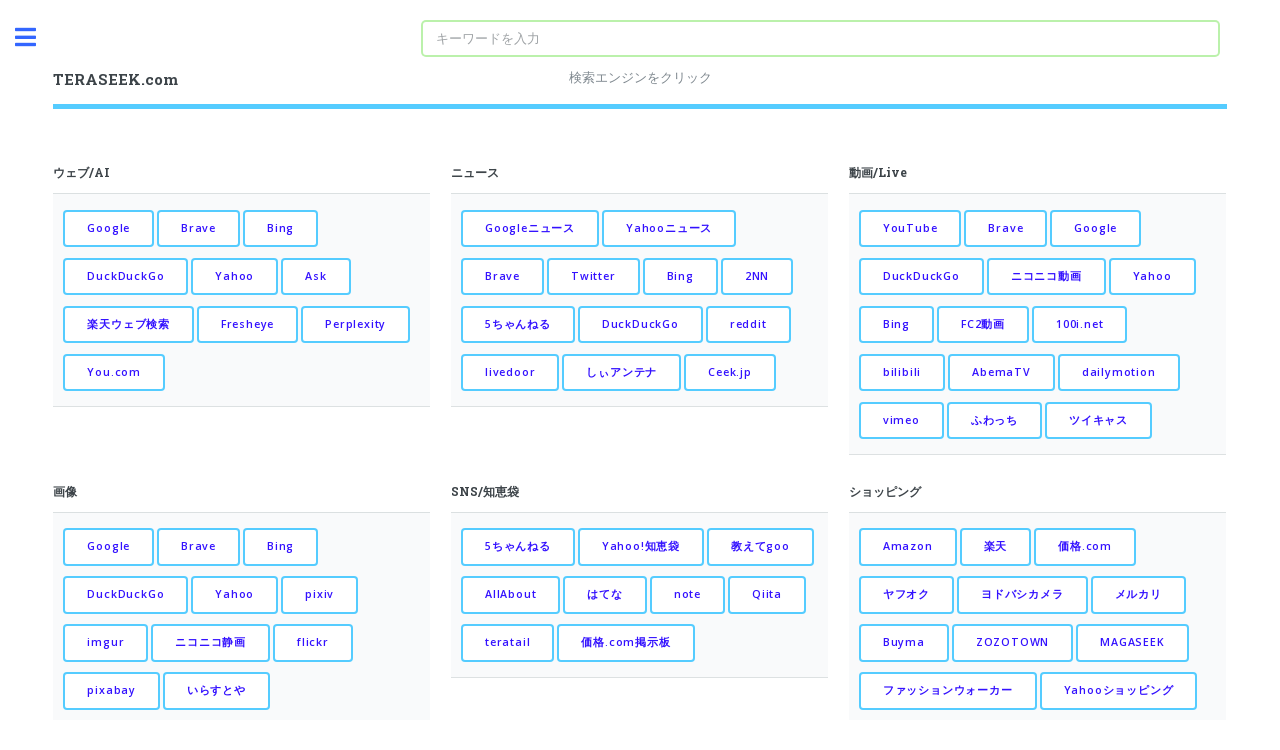

--- FILE ---
content_type: text/html; charset=UTF-8
request_url: https://www.teraseek.com/
body_size: 8769
content:

<!DOCTYPE HTML>



<html>

	<head>





		<meta charset="utf-8" />

		<meta name="viewport" content="width=device-width, initial-scale=1, user-scalable=no" />

		<meta name=”robots” content=”nofollow” />

<link rel="stylesheet" href="https://www.teraseek.com/template/assets/css/main.css" />


<title>TeraSeek</title>
<meta name="description" content="あらゆる検索エンジンでズバリ検索！一括で検索できる便利なスタートページ！">
<meta name="keywords" content="検索エンジン,画像検索,動画検索,一括検索,メタサーチ">

	</head>

	<body class="is-preload">



		<!-- Wrapper -->



<div id="wrapper">



	<!-- Main -->

	<div id="main">

		<div class="inner">



			<!-- Header -->

			<header id="header">



<a href="https://www.teraseek.com/" class="logo">

<strong>

TERASEEK.com

</strong>

</a>

検索エンジンをクリック



<ul class="icons">


</ul>




			</header>
			<!-- Banner -->

<section>
									<!-- Content -->



	<!-- Form -->

	<form method="get" action="https://www.teraseek.com/search.php" target="_blank">
		<div class="row gtr-uniform">
			<div id="upper">
				<input type="text" name="keyword" id="demo-name" value="" placeholder="キーワードを入力" />
			</div>


		</div>

<br>

<div class="row">
<!-- Break -->

	<div class="col-4 col-12-medium">
		<div class="table-wrapper">
				<table>
					<tbody>

<h5>ウェブ/AI</h5>
<tr><td>
<input type="submit" name="google_web" value="Google" class="button" />
<input type="submit" name="brave_web" value="Brave" class="button" />
<input type="submit" name="bing_web" value="Bing" class="button" />
<input type="submit" name="duckduckgo_web" value="DuckDuckGo" class="button" />
<input type="submit" name="yahoo_web" value="Yahoo" class="button" />
<input type="submit" name="ask_web" value="Ask" class="button" />
<input type="submit" name="rakuten_web" value="楽天ウェブ検索" class="button" />
<input type="submit" name="fresheye_web" value="Fresheye" class="button" />
<input type="submit" name="perplexity_web" value="Perplexity" class="button" />
<input type="submit" name="youcom_web" value="You.com" class="button" />

</td></tr>

				</tbody>
			</table>
		</div>
	</div>

	<div class="col-4 col-12-medium">

			<div class="table-wrapper">
				<table>
					<tbody>

<h5>ニュース</h5>
<tr><td>
<input type="submit" name="google_news" value="Googleニュース" class="button" />
<input type="submit" name="yahoo_news" value="Yahooニュース" class="button" />
<input type="submit" name="brave_news" value="Brave" class="button" />
<input type="submit" name="twitter_news" value="Twitter" class="button" />
<input type="submit" name="bing_news" value="Bing" class="button" />
<input type="submit" name="2nn_news" value="2NN" class="button" />
<input type="submit" name="5ch_news" value="5ちゃんねる" class="button" />
<input type="submit" name="duckduckgo_news" value="DuckDuckGo" class="button" />
<input type="submit" name="reddit_news" value="reddit" class="button" />
<input type="submit" name="livedoor_news" value="livedoor" class="button" />
<input type="submit" name="2chc_antena" value="しぃアンテナ" class="button" />
<input type="submit" name="ceek_news" value="Ceek.jp" class="button" />

</td></tr>

				</tbody>
			</table>
		</div>
	</div>

	<div class="col-4 col-12-medium">

			<div class="table-wrapper">
				<table>
					<tbody>

<h5>動画/Live</h5>
<tr><td>
<input type="submit" name="youtube_video" value="YouTube" class="button" />
<input type="submit" name="brave_video" value="Brave" class="button" />
<input type="submit" name="google_video" value="Google" class="button" />
<input type="submit" name="duckduckgo_video" value="DuckDuckGo" class="button" />
<input type="submit" name="nicovideo_video" value="ニコニコ動画" class="button" />
<input type="submit" name="yahoo_video" value="Yahoo" class="button" />
<input type="submit" name="bing_video" value="Bing" class="button" />
<input type="submit" name="fc2_video" value="FC2動画" class="button" />
<input type="submit" name="100i_video" value="100i.net" class="button" />
<input type="submit" name="bilibili_video" value="bilibili" class="button" />
<input type="submit" name="abema_video" value="AbemaTV" class="button" />
<input type="submit" name="dailymotion_video" value="dailymotion" class="button" />
<input type="submit" name="vimeo_video" value="vimeo" class="button" />
<input type="submit" name="whowatch_video" value="ふわっち" class="button" />
<input type="submit" name="twitcasting_live" value="ツイキャス" class="button" />

</td></tr>

				</tbody>
			</table>
		</div>
	</div>

	<div class="col-4 col-12-medium">

			<div class="table-wrapper">
				<table>
					<tbody>

<h5>画像</h5>
<tr><td>
<input type="submit" name="google_pic" value="Google" class="button" />
<input type="submit" name="brave_pic" value="Brave" class="button" />
<input type="submit" name="bing_pic" value="Bing" class="button" />
<input type="submit" name="duckduckgo_pic" value="DuckDuckGo" class="button" />
<input type="submit" name="yahoo_pic" value="Yahoo" class="button" />
<input type="submit" name="pixiv_pic" value="pixiv" class="button" />
<input type="submit" name="imgur_pic" value="imgur" class="button" />
<input type="submit" name="niconico_pic" value="ニコニコ静画" class="button" />
<input type="submit" name="flickr_pic" value="flickr" class="button" />
<input type="submit" name="pixabay_pic" value="pixabay" class="button" />
<input type="submit" name="irasutoya_pic" value="いらすとや" class="button" />

</td></tr>

				</tbody>
			</table>
		</div>
	</div>

	<div class="col-4 col-12-medium">

			<div class="table-wrapper">
				<table>
					<tbody>

<h5>SNS/知恵袋</h5>
<tr><td>
<input type="submit" name="5ch_news" value="5ちゃんねる" class="button" />
<input type="submit" name="yahoo_faq" value="Yahoo!知恵袋" class="button" />
<input type="submit" name="goo_faq" value="教えてgoo" class="button" />
<input type="submit" name="allabout_faq" value="AllAbout" class="button" />
<input type="submit" name="hatena_faq" value="はてな" class="button" />
<input type="submit" name="note_faq" value="note" class="button" />
<input type="submit" name="qiita_faq" value="Qiita" class="button" />
<input type="submit" name="teratail_faq" value="teratail" class="button" />
<input type="submit" name="kakaku_bbs" value="価格.com掲示板" class="button" />

</td></tr>

				</tbody>
			</table>
		</div>
	</div>

	<div class="col-4 col-12-medium">

			<div class="table-wrapper">
				<table>
					<tbody>

<h5>ショッピング</h5>
<tr><td>
<input type="submit" name="amazon_shop" value="Amazon" class="button" />
<input type="submit" name="rakuten_shop" value="楽天" class="button" />
<input type="submit" name="kakaku_shop" value="価格.com" class="button" />
<input type="submit" name="yahoo_auc" value="ヤフオク" class="button" />
<input type="submit" name="yodobashi_shop" value="ヨドバシカメラ" class="button" />
<input type="submit" name="mercari_shop" value="メルカリ" class="button" />
<input type="submit" name="buyma_shop" value="Buyma" class="button" />
<input type="submit" name="zozo_shop" value="ZOZOTOWN" class="button" />
<input type="submit" name="magaseek_shop" value="MAGASEEK" class="button" />
<input type="submit" name="fashionwalker_shop" value="ファッションウォーカー" class="button" />
<input type="submit" name="yahoo_shop" value="Yahooショッピング" class="button" />

</td></tr>

				</tbody>
			</table>
		</div>
	</div>

	<div class="col-4 col-12-medium">

			<div class="table-wrapper">
				<table>
					<tbody>

<h5>ファイナンス</h5>
<tr><td>
<input type="submit" name="yahoo_finance" value="Yahoo株価" class="button" />
<input type="submit" name="minkabu_finance" value="みん株" class="button" />

</td></tr>

				</tbody>
			</table>
		</div>
	</div>

	<div class="col-4 col-12-medium">

			<div class="table-wrapper">
				<table>
					<tbody>

<h5>アニメ/漫画</h5>
<tr><td>
<input type="submit" name="natalie_comic" value="コミックナタリー" class="button" />
<input type="submit" name="animeanime_site" value="アニメアニメ" class="button" />
<input type="submit" name="pixiv_site" value="pixiv" class="button" />
<input type="submit" name="nicovideo_seiga" value="ニコニコ漫画" class="button" />
<input type="submit" name="comee_site" value="comee" class="button" />
<input type="submit" name="anikore_title" value="アニコレ" class="button" />
<input type="submit" name="himado_video" value="ひまわり動画" class="button" />
<input type="submit" name="userlocal_vtuber" value="Vtuberランキング" class="button" />
<input type="submit" name="mandarake_site" value="まんだらけ" class="button" />

</td></tr>

				</tbody>
			</table>
		</div>
	</div>

	<div class="col-4 col-12-medium">

			<div class="table-wrapper">
				<table>
					<tbody>

<h5>ゲーム</h5>
<tr><td>
<input type="submit" name="twitch_video" value="Twitch" class="button" />
<input type="submit" name="famitsu_game" value="ファミ通" class="button" />
<input type="submit" name="game8_game" value="Game8" class="button" />
<input type="submit" name="gamewith_game" value="ゲームウィズ" class="button" />

</td></tr>

				</tbody>
			</table>
		</div>
	</div>

	<div class="col-4 col-12-medium">

			<div class="table-wrapper">
				<table>
					<tbody>

<h5>ガールズ</h5>
<tr><td>
<input type="submit" name="mery_site" value="MERY" class="button" />
<input type="submit" name="girlschannel_site" value="ガールズちゃんねる" class="button" />
<input type="submit" name="cosmenet_site" value="@cosme" class="button" />
<input type="submit" name="cyzowoman_site" value="サイゾーウーマン" class="button" />
<input type="submit" name="trill_site" value="TRILL" class="button" />
<input type="submit" name="cchan_site" value="C CHANNEL" class="button" />
<input type="submit" name="mdpr_site" value="モデルプレス" class="button" />
<input type="submit" name="haconiwa_site" value="haconiwa" class="button" />
<input type="submit" name="youpouch_site" value="Pouch" class="button" />
<input type="submit" name="4meee_site" value="4MEEE" class="button" />
<input type="submit" name="joshispa_site" value="女子SPA" class="button" />

</td></tr>

				</tbody>
			</table>
		</div>
	</div>

	<div class="col-4 col-12-medium">

			<div class="table-wrapper">
				<table>
					<tbody>

<h5>映画</h5>
<tr><td>
<input type="submit" name="moviewalker_site" value="ムービーウォーカー" class="button" />
<input type="submit" name="crankin_site" value="クランクイン" class="button" />
<input type="submit" name="eigacom_site" value="映画.com" class="button" />
<input type="submit" name="natalie_cinema" value="映画ナタリー" class="button" />
<input type="submit" name="cinemacafe_site" value="シネマカフェ" class="button" />
<input type="submit" name="allcinemanet_site" value="映画データベース" class="button" />
<input type="submit" name="cinematoday_site" value="シネマトゥデイ" class="button" />
<input type="submit" name="cinemaniera_site" value="シネママニエラ" class="button" />
<input type="submit" name="pia_cinema" value="ぴあ映画生活" class="button" />
<input type="submit" name="cinemafrontline_site" value="シネマフロントライン" class="button" />
<input type="submit" name="cineref_site" value="シネルフレ" class="button" />

</td></tr>

				</tbody>
			</table>
		</div>
	</div>

	<div class="col-4 col-12-medium">

			<div class="table-wrapper">
				<table>
					<tbody>

<h5>音楽</h5>
<tr><td>
<input type="submit" name="spotify_site" value="Spotify" class="button" />
<input type="submit" name="natalie_music" value="音楽ナタリー" class="button" />
<input type="submit" name="barks_site" value="BARKS" class="button" />
<input type="submit" name="musicvoice_site" value="MusicVoice" class="button" />
<input type="submit" name="rockinon_site" value="ロッキング・オン" class="button" />
<input type="submit" name="okmusic_site" value="OKMusic" class="button" />
<input type="submit" name="vocadb_site" value="VocaDB" class="button" />

</td></tr>

				</tbody>
			</table>
		</div>
	</div>

	<div class="col-4 col-12-medium">

			<div class="table-wrapper">
				<table>
					<tbody>

<h5>ラジオ/音声</h5>
<tr><td>
<input type="submit" name="spotify_site" value="Spotify" class="button" />
<input type="submit" name="voicy_site" value="Voicy" class="button" />
<input type="submit" name="spooncast_site" value="Spoon" class="button" />
<input type="submit" name="radiko_site" value="radiko" class="button" />

</td></tr>

				</tbody>
			</table>
		</div>
	</div>

	<div class="col-4 col-12-medium">

			<div class="table-wrapper">
				<table>
					<tbody>

<h5>グルメ</h5>
<tr><td>
<input type="submit" name="tabelog_gourmet" value="食べログ" class="button" />
<input type="submit" name="cookpad_gourmet" value="クックパッド" class="button" />

</td></tr>

				</tbody>
			</table>
		</div>
	</div>

	<div class="col-4 col-12-medium">

			<div class="table-wrapper">
				<table>
					<tbody>

<h5>旅/宿</h5>
<tr><td>
<input type="submit" name="rakuten_travel" value="楽天トラベル" class="button" />
<input type="submit" name="4travel_travel" value="4travel" class="button" />

</td></tr>

				</tbody>
			</table>
		</div>
	</div>

	<div class="col-4 col-12-medium">

			<div class="table-wrapper">
				<table>
					<tbody>

<h5>辞典/辞書</h5>
<tr><td>
<input type="submit" name="alc_dic" value="英辞郎" class="button" />
<input type="submit" name="wikipedia_dic" value="Wikipedia" class="button" />
<input type="submit" name="goo_dic" value="goo辞書" class="button" />

</td></tr>

				</tbody>
			</table>
		</div>
	</div>

	<div class="col-4 col-12-medium">

			<div class="table-wrapper">
				<table>
					<tbody>

<h5>地図/交通</h5>
<tr><td>
<input type="submit" name="jorudan_traffic" value="ジョルダン駅ガイド" class="button" />
<input type="submit" name="yahoo_traffic" value="Yahoo地図" class="button" />
<input type="submit" name="mapfan_traffic" value="MapFan" class="button" />

</td></tr>

				</tbody>
			</table>
		</div>
	</div>

</div>
</form>





















	<h3>最新ニュース</h3>
	<div class="table-wrapper">
		<table>
			<tbody>
<tr>
<td><b><a href="http://www.2nn.jp/mnewsplus/1762949004/" target="_blank" rel="nofollow">【芸能】吉岡里帆のサイン中の姿にSNSクギ付け 「なんてビジュだ」「サインボードに嫉妬しました」</a></b>
</td>
</tr>
<tr>
<td><b><a href="http://www.2nn.jp/mnewsplus/1762948837/" target="_blank" rel="nofollow">【六大学野球】東大野球部、卒部生26人の進路発表 渡辺Jr.は一般企業、在学中に起業も…有名企業も多数</a></b>
</td>
</tr>
<tr>
<td><b><a href="http://www.2nn.jp/newsplus/1762948697/" target="_blank" rel="nofollow">【注意】大規模な「太陽フレア」きょうからあすにかけて地球に到達 人工衛星・GPS・通信に影響のおそれ…</a></b>
</td>
</tr>
<tr>
<td><b><a href="http://www.2nn.jp/mnewsplus/1762948228/" target="_blank" rel="nofollow">【サッカー】「アンチェロッティがめっちゃ怒っていたらしく…」南野拓実、ブラジル撃破後のモナコ同僚との後日談明かす</a></b>
</td>
</tr>
<tr>
<td><b><a href="http://www.2nn.jp/seijinewsplus/1762947068/" target="_blank" rel="nofollow">【森友事件】高市首相は「新事実ない」と答弁も……森友事件“極秘資料”に新事実 「必ず売却する必要がある案件」と…</a></b>
</td>
</tr>
<tr>
<td><b><a href="http://www.2nn.jp/mnewsplus/1762946646/" target="_blank" rel="nofollow">【芸能】Perfume・あ&#65374;ちゃん ファン男性との結婚発表に広がる衝撃 ハッシュタグに書かれた驚きの“2文字”に込められた願望とは</a></b>
</td>
</tr>
<tr><td><a href="https://www.teraseek.com/topic/news/"><font color="#5f9ea0">More....</font></a></td></tr>



			</tbody>
		</table>
	</div>










	<h3>急上昇動画</h3>
	<div class="table-wrapper">
		<table>
			<tbody>
<tr>
<td><b><a href="https://100i.net/watch/trend/29183/" target="_blank">INI｜'Present' Official MV</a></b>
</td>
</tr>
<tr>
<td><b><a href="https://100i.net/video/square_enix/3223375/" target="_blank">『ドラゴンクエストVII Reimagined』 続報トレーラー</a></b>　[ <a href="https://100i.net/youtuber/square_enix/1/" target="_blank">スクウェア・エニックス</a> ]
</td>
</tr>
<tr>
<td><b><a href="https://100i.net/watch/trend/29187/" target="_blank">『ドラゴンクエストウォーク』の新情報をお届け「スマートウォーク」#130</a></b>
</td>
</tr>
<tr>
<td><b><a href="https://100i.net/watch/trend/29185/" target="_blank">Kis-My-Ft2 / 「&Joy」 Music Video</a></b>
</td>
</tr>
<tr>
<td><b><a href="https://100i.net/video/netflix/3223246/" target="_blank">「10DANCE」｜予告編｜Netflix</a></b>　[ <a href="https://100i.net/youtuber/netflix/1/" target="_blank">Netflix Japan</a> ]
</td>
</tr>
<tr>
<td><b><a href="https://100i.net/watch/trend/29189/" target="_blank">男子VS女子ブレインロット盗み対決をするロブロックス (Roblox)</a></b>
</td>
</tr>
<tr><td><a href="https://www.teraseek.com/topic/video/"><font color="#5f9ea0">More....</font></a></td></tr>



			</tbody>
		</table>
	</div>








	<h3>YouTuberニュース</h3>
	<div class="table-wrapper">
		<table>
			<tbody>
<tr>
<td><b><a href="https://yutura.net/news/archives/144873" target="_blank" rel="nofollow">AI音声・にじボイス、酷似指摘のボイス提供終了の経緯を説明　法的な権利侵害は確認されず「苦渋の決断」</a></b>
</td>
</tr>
<tr>
<td><b><a href="https://yutura.net/news/archives/144860" target="_blank" rel="nofollow">一夫多妻YouTuber、児童相談所へ通報「やめて」と呼びかけ　授乳方法めぐる批判に反論</a></b>
</td>
</tr>
<tr>
<td><b><a href="https://yutura.net/news/archives/144863" target="_blank" rel="nofollow">双子大食いYouTuber「はらぺこツインズ」、長年患っている病気を明かす</a></b>
</td>
</tr>
<tr>
<td><b><a href="https://ypsilonmagazine.com/archives/the-sydney-sweeney-controversy-is-insane/" target="_blank" rel="nofollow">Sydney Sweeney主演の映画『Christy』が興行的に大爆死する 私生活の評判の悪さが要因？</a></b>
</td>
</tr>
<tr>
<td><b><a href="https://yutura.net/news/archives/144852" target="_blank" rel="nofollow">コムドット・やまとが盗撮にブチ切れ　“盗撮嫌い”を隠す芸能人にも矛先</a></b>
</td>
</tr>
<tr>
<td><b><a href="https://yutura.net/news/archives/144848" target="_blank" rel="nofollow">Carry Onが所属クリエイターに関する報道について声明　韓国での捜査開始受けてか</a></b>
</td>
</tr>
<tr><td><a href="https://www.teraseek.com/topic/youtuber/"><font color="#5f9ea0">More....</font></a></td></tr>



			</tbody>
		</table>
	</div>








	<h3>最新まとめブログ</h3>
	<div class="table-wrapper">
		<table>
			<tbody>
<tr>
<td><b><a href="https://samuraigoal.doorblog.jp/archives/62770558.html" target="_blank" rel="nofollow">【画像】浦和は首脳陣＋コーチ全員追放あるんじゃないか？</a></b>　[ <a href="http://samuraigoal.doorblog.jp/" target="_blank" rel="nofollow">Samurai GOAL</a> ]
</td>
</tr>
<tr>
<td><b><a href="http://www.jisaka.com/archives/47750052.html" target="_blank" rel="nofollow">音楽聴くのはサブスクじゃない方がいいよな</a></b>　[ <a href="http://www.jisaka.com/" target="_blank" rel="nofollow">汎用型自作PCまとめ</a> ]
</td>
</tr>
<tr>
<td><b><a href="https://kandatasokuho.com/blog-entry-76290.html" target="_blank" rel="nofollow">映画『8番出口』、日本一売れた和製ホラー映画になる</a></b>　[ <a href="http://kandatasokuho.blog.fc2.com/" target="_blank" rel="nofollow">カンダタ速報</a> ]
</td>
</tr>
<tr>
<td><b><a href="https://kandatasokuho.com/blog-entry-76289.html" target="_blank" rel="nofollow">【悲報】ドラクエ、今度はキーファ＝オルゴデミーラ説を全否定</a></b>　[ <a href="http://kandatasokuho.blog.fc2.com/" target="_blank" rel="nofollow">カンダタ速報</a> ]
</td>
</tr>
<tr>
<td><b><a href="http://www.jisaka.com/archives/47745577.html" target="_blank" rel="nofollow">PCゲーム屋さん「あ～そろそろ配りてえ、タダで配りてえ」←これ</a></b>　[ <a href="http://www.jisaka.com/" target="_blank" rel="nofollow">汎用型自作PCまとめ</a> ]
</td>
</tr>
<tr>
<td><b><a href="https://kandatasokuho.com/blog-entry-76288.html" target="_blank" rel="nofollow">スーファミ出たときにでビビった演出ｗｗｗｗｗｗｗｗｗｗｗｗｗｗｗｗｗｗ</a></b>　[ <a href="http://kandatasokuho.blog.fc2.com/" target="_blank" rel="nofollow">カンダタ速報</a> ]
</td>
</tr>
<tr><td><a href="https://www.teraseek.com/topic/matome/"><font color="#5f9ea0">More....</font></a></td></tr>



			</tbody>
		</table>
	</div>







<div class="row">
<!-- Break -->


	<div class="col-4 col-12-medium">
		<h3>急上昇ワード</h3>
			<div class="table-wrapper">
				<table>
					<tbody>

<tr>
<td><b><a href="https://www.teraseek.com/keyword/arsenal+vs+crystal+palace/">arsenal vs crystal palace</a></b></td>
</tr>
<tr>
<td><b><a href="https://www.teraseek.com/keyword/getafe+vs+real+madrid/">getafe vs real madrid</a></b></td>
</tr>
<tr>
<td><b><a href="https://www.teraseek.com/keyword/%E3%82%B0%E3%83%BC%E3%83%8D%E3%83%83%E3%83%88/">グーネット</a></b></td>
</tr>
<tr>
<td><b><a href="https://www.teraseek.com/keyword/%E3%82%A4%E3%83%B3%E3%83%86%E3%83%AB/">インテル</a></b></td>
</tr>
<tr>
<td><b><a href="https://www.teraseek.com/keyword/%E3%82%BB%E3%83%AB%E3%82%BF/">セルタ</a></b></td>
</tr>
<tr>
<td><b><a href="https://www.teraseek.com/keyword/%E9%89%84%E6%8B%B3/">鉄拳</a></b></td>
</tr>
<tr><td><a href="https://www.teraseek.com/topic/keyword/"><font color="#5f9ea0">More....</font></a></td></tr>



				</tbody>
			</table>
		</div>
	</div>

	<div class="col-4 col-12-medium">
		<h3>ポータル</h3>
			<div class="table-wrapper">
				<table>
					<tbody>

<tr><td><b><a href="https://www.yahoo.co.jp" target="_blank">Yahoo!</a></b></td></tr>
<tr><td><b><a href="https://www.google.co.jp" target="_blank">Google</a></b></td></tr>
<tr><td><b><a href="https://www.livedoor.com" target="_blank">Livedoor</a></b></td></tr>
<tr><td><b><a href="https://www.excite.co.jp" target="_blank">Excite</a></b></td></tr>
<tr><td><b><a href="https://www.goo.ne.jp" target="_blank">goo</a></b></td></tr>
<tr><td><b><a href="https://www.msn.com/ja-jp" target="_blank">MSN</a></b></td></tr>
<tr><td><a href="https://www.teraseek.com/category/portal/"><font color="#5f9ea0">More....</font></a></td></tr>

				</tbody>
			</table>
		</div>
	</div>

	<div class="col-4 col-12-medium">
		<h3>ニュース</h3>
			<div class="table-wrapper">
				<table>
					<tbody>

<tr><td><b><a href="https://news.google.co.jp" target="_blank">Googleニュース</a></b></td></tr>
<tr><td><b><a href="https://news.yahoo.co.jp" target="_blank">Yahooニュース</a></b></td></tr>
<tr><td><b><a href="https://www.2nn.jp" target="_blank">2NN</a></b></td></tr>
<tr><td><b><a href="https://news.livedoor.com" target="_blank">ライブドアニュース</a></b></td></tr>
<tr><td><b><a href="https://news.nicovideo.jp" target="_blank">ニコニコニュース</a></b></td></tr>
<tr><td><b><a href="https://news.ameba.jp" target="_blank">Amebaニュース</a></b></td></tr>
<tr><td><a href="https://www.teraseek.com/category/news/"><font color="#5f9ea0">More....</font></a></td></tr>

				</tbody>
			</table>
		</div>
	</div>

	<div class="col-4 col-12-medium">
		<h3>AI</h3>
			<div class="table-wrapper">
				<table>
					<tbody>

<tr><td><b><a href="https://chat.openai.com/auth/login" target="_blank">ChatGPT</a></b></td></tr>
<tr><td><b><a href="https://www.bing.com/?/ai" target="_blank">BIng</a></b></td></tr>
<tr><td><b><a href="https://www.perplexity.ai" target="_blank">Perplexity</a></b></td></tr>
<tr><td><b><a href="https://www.bing.com/create" target="_blank">Image Creator</a></b></td></tr>
<tr><td><b><a href="https://stablediffusionweb.com/#demo" target="_blank">Stable Diffusion</a></b></td></tr>

				</tbody>
			</table>
		</div>
	</div>

	<div class="col-4 col-12-medium">
		<h3>芸スポ</h3>
			<div class="table-wrapper">
				<table>
					<tbody>

<tr><td><b><a href="https://timatter.com" target="_blank">Timatter.com</a></b></td></tr>
<tr><td><b><a href="https://www.2nn.jp/mnewsplus/" target="_blank">2NN芸スポ</a></b></td></tr>
<tr><td><b><a href="https://enta.antenam.info" target="_blank">芸スポあんてな</a></b></td></tr>
<tr><td><b><a href="https://www.tvkingdom.jp/chart/" target="_blank">テレビ番組表</a></b></td></tr>
<tr><td><b><a href="https://www.cyzo.com" target="_blank">日刊サイゾー</a></b></td></tr>
<tr><td><b><a href="https://tanteifile.com" target="_blank">探偵ファイル</a></b></td></tr>
<tr><td><a href="https://www.teraseek.com/category/geisupo/"><font color="#5f9ea0">More....</font></a></td></tr>

				</tbody>
			</table>
		</div>
	</div>

	<div class="col-4 col-12-medium">
		<h3>動画/ライブ</h3>
			<div class="table-wrapper">
				<table>
					<tbody>

<tr><td><b><a href="https://www.youtube.com" target="_blank">YouTube</a></b></td></tr>
<tr><td><b><a href="https://www.nicovideo.jp" target="_blank">ニコニコ動画</a></b></td></tr>
<tr><td><b><a href="https://abema.tv" target="_blank">ABEMA.tv</a></b></td></tr>
<tr><td><b><a href="https://live.nicovideo.jp" target="_blank">ニコ生</a></b></td></tr>
<tr><td><b><a href="https://tver.jp" target="_blank">TVer</a></b></td></tr>
<tr><td><b><a href="https://ja.twitcasting.tv" target="_blank">ツイキャス</a></b></td></tr>
<tr><td><a href="https://www.teraseek.com/category/video/"><font color="#5f9ea0">More....</font></a></td></tr>

				</tbody>
			</table>
		</div>
	</div>

	<div class="col-4 col-12-medium">
		<h3>SNS/掲示板</h3>
			<div class="table-wrapper">
				<table>
					<tbody>

<tr><td><b><a href="https://note.com" target="_blank">note</a></b></td></tr>
<tr><td><b><a href="https://5ch.net" target="_blank">5ちゃんねる</a></b></td></tr>
<tr><td><b><a href="https://girlschannel.net" target="_blank">ガールズちゃんねる</a></b></td></tr>
<tr><td><b><a href="https://www.tiktok.com/ja-JP/" target="_blank">tiktok</a></b></td></tr>
<tr><td><b><a href="https://twitter.com/?lang=ja" target="_blank">Twitter</a></b></td></tr>
<tr><td><b><a href="https://www.instagram.com" target="_blank">Instagram</a></b></td></tr>
<tr><td><a href="https://www.teraseek.com/category/sns/"><font color="#5f9ea0">More....</font></a></td></tr>

				</tbody>
			</table>
		</div>
	</div>

	<div class="col-4 col-12-medium">
		<h3>まとめ</h3>
			<div class="table-wrapper">
				<table>
					<tbody>

<tr><td><b><a href="http://2ch-c.net" target="_blank">しぃアンテナ</a></b></td></tr>
<tr><td><b><a href="https://timatter.com" target="_blank">Timatter.com</a></b></td></tr>
<tr><td><b><a href="https://matomeantena.com" target="_blank">ワロタあんてな</a></b></td></tr>
<tr><td><b><a href="http://newmofu.doorblog.jp" target="_blank">にゅーもふ</a></b></td></tr>
<tr><td><b><a href="https://moudamepo.com" target="_blank">だめぽアンテナ</a></b></td></tr>
<tr><td><b><a href="https://newmatoan.com" target="_blank">NEWまとめアンテナ</a></b></td></tr>
<tr><td><a href="https://www.teraseek.com/category/matome/"><font color="#5f9ea0">More....</font></a></td></tr>

				</tbody>
			</table>
		</div>
	</div>

	<div class="col-4 col-12-medium">
		<h3>ファイナンス</h3>
			<div class="table-wrapper">
				<table>
					<tbody>

<tr><td><b><a href="https://finance.yahoo.co.jp" target="_blank">Yahooファイナンス</a></b></td></tr>
<tr><td><b><a href="https://sekai-kabuka.com" target="_blank">世界の株価</a></b></td></tr>
<tr><td><b><a href="https://minkabu.jp" target="_blank">みんかぶ</a></b></td></tr>
<tr><td><b><a href="https://kabutan.jp" target="_blank">株探</a></b></td></tr>
<tr><td><b><a href="https://www.bloomberg.co.jp" target="_blank">Bloomberg</a></b></td></tr>
<tr><td><b><a href="https://www.nikkei.com" target="_blank">日経新聞</a></b></td></tr>
<tr><td><a href="https://www.teraseek.com/category/finance/"><font color="#5f9ea0">More....</font></a></td></tr>

				</tbody>
			</table>
		</div>
	</div>

	<div class="col-4 col-12-medium">
		<h3>ゲーム/アプリ</h3>
			<div class="table-wrapper">
				<table>
					<tbody>

<tr><td><b><a href="https://zetton.com" target="_blank">ZETTON.com</a></b></td></tr>
<tr><td><b><a href="https://www.famitsu.com" target="_blank">ファミ通</a></b></td></tr>
<tr><td><b><a href="https://www.twitch.tv" target="_blank">Twitch</a></b></td></tr>
<tr><td><b><a href="https://100i.net/category/game/live/1/" target="_blank">ゲームYouTuber</a></b></td></tr>
<tr><td><b><a href="https://gamewith.jp" target="_blank">ゲームウィズ</a></b></td></tr>
<tr><td><b><a href="https://game8.jp" target="_blank">Game8</a></b></td></tr>
<tr><td><a href="https://www.teraseek.com/category/game/"><font color="#5f9ea0">More....</font></a></td></tr>

				</tbody>
			</table>
		</div>
	</div>

	<div class="col-4 col-12-medium">
		<h3>アニメ/漫画</h3>
			<div class="table-wrapper">
				<table>
					<tbody>

<tr><td><b><a href="http://himado.in" target="_blank">ひまわり動画</a></b></td></tr>
<tr><td><b><a href="https://natalie.mu/comic" target="_blank">コミックナタリー</a></b></td></tr>
<tr><td><b><a href="https://akiba-souken.com" target="_blank">アキバ総研</a></b></td></tr>
<tr><td><b><a href="https://virtual-youtuber.userlocal.jp" target="_blank">Vtuberランキング</a></b></td></tr>
<tr><td><b><a href="https://animeanime.jp" target="_blank">アニメアニメ</a></b></td></tr>
<tr><td><b><a href="https://seiga.nicovideo.jp/manga/" target="_blank">ニコニコ漫画</a></b></td></tr>
<tr><td><a href="https://www.teraseek.com/category/anime/"><font color="#5f9ea0">More....</font></a></td></tr>

				</tbody>
			</table>
		</div>
	</div>

	<div class="col-4 col-12-medium">
		<h3>占い</h3>
			<div class="table-wrapper">
				<table>
					<tbody>

<tr><td><b><a href="https://uranaitv.jp" target="_blank">占いTV</a></b></td></tr>
<tr><td><b><a href="https://fortune.woman.excite.co.jp/free/" target="_blank">Excite占い</a></b></td></tr>
<tr><td><b><a href="https://fortune.yahoo.co.jp" target="_blank">Yahoo占い</a></b></td></tr>
<tr><td><b><a href="https://goisu.net" target="_blank">GoisuNet</a></b></td></tr>
<tr><td><b><a href="https://www.plumoi.jp" target="_blank">プルモア</a></b></td></tr>
<tr><td><b><a href="https://100i.net/category/hobby/fortune/1/" target="_blank">占い系YouTuber</a></b></td></tr>
<tr><td><a href="https://www.teraseek.com/category/fortune/"><font color="#5f9ea0">More....</font></a></td></tr>

				</tbody>
			</table>
		</div>
	</div>

	<div class="col-4 col-12-medium">
		<h3>ガールズ</h3>
			<div class="table-wrapper">
				<table>
					<tbody>

<tr><td><b><a href="https://girlschannel.net" target="_blank">ガールズちゃんねる</a></b></td></tr>
<tr><td><b><a href="https://mery.jp" target="_blank">MERY</a></b></td></tr>
<tr><td><b><a href="https://www.cosme.net" target="_blank">@cosme</a></b></td></tr>
<tr><td><b><a href="https://www.cyzowoman.com" target="_blank">サイゾーウーマン</a></b></td></tr>
<tr><td><b><a href="https://trilltrill.jp" target="_blank">TRILL</a></b></td></tr>
<tr><td><b><a href="https://www.cchan.tv" target="_blank">C CHANNEL</a></b></td></tr>
<tr><td><a href="https://www.teraseek.com/category/girls/"><font color="#5f9ea0">More....</font></a></td></tr>

				</tbody>
			</table>
		</div>
	</div>

	<div class="col-4 col-12-medium">
		<h3>映画</h3>
			<div class="table-wrapper">
				<table>
					<tbody>

<tr><td><b><a href="https://moviewalker.jp" target="_blank">ムービーウォーカー</a></b></td></tr>
<tr><td><b><a href="https://www.crank-in.net" target="_blank">クランクイン</a></b></td></tr>
<tr><td><b><a href="https://eiga.com" target="_blank">映画.com</a></b></td></tr>
<tr><td><b><a href="https://natalie.mu/eiga" target="_blank">映画ナタリー</a></b></td></tr>
<tr><td><b><a href="https://www.cinemacafe.net" target="_blank">シネマカフェ</a></b></td></tr>
<tr><td><b><a href="https://www.allcinema.net" target="_blank">映画データベース</a></b></td></tr>
<tr><td><a href="https://www.teraseek.com/category/cinema/"><font color="#5f9ea0">More....</font></a></td></tr>

				</tbody>
			</table>
		</div>
	</div>

	<div class="col-4 col-12-medium">
		<h3>音楽</h3>
			<div class="table-wrapper">
				<table>
					<tbody>

<tr><td><b><a href="https://open.spotify.com" target="_blank">Spotify</a></b></td></tr>
<tr><td><b><a href="https://www.oricon.co.jp/music/" target="_blank">オリコン音楽ニュース</a></b></td></tr>
<tr><td><b><a href="https://natalie.mu/music" target="_blank">音楽ナタリー</a></b></td></tr>
<tr><td><b><a href="https://www.barks.jp" target="_blank">BARKS</a></b></td></tr>
<tr><td><b><a href="https://realsound.jp" target="_blank">リアルサウンド</a></b></td></tr>
<tr><td><b><a href="https://www.musicvoice.jp" target="_blank">MusicVoice</a></b></td></tr>
<tr><td><a href="https://www.teraseek.com/category/music/"><font color="#5f9ea0">More....</font></a></td></tr>

				</tbody>
			</table>
		</div>
	</div>

	<div class="col-4 col-12-medium">
		<h3>ラジオ/音声</h3>
			<div class="table-wrapper">
				<table>
					<tbody>

<tr><td><b><a href="https://www.onsen.ag" target="_blank">音泉</a></b></td></tr>
<tr><td><b><a href="https://open.spotify.com" target="_blank">Spotify</a></b></td></tr>
<tr><td><b><a href="https://voicy.jp" target="_blank">Voicy</a></b></td></tr>
<tr><td><b><a href="https://radiko.jp" target="_blank">radiko</a></b></td></tr>
<tr><td><b><a href="https://www.spooncast.net/jp" target="_blank">Spoon</a></b></td></tr>
<tr><td><b><a href="http://listenradio.jp" target="_blank">リスラジ</a></b></td></tr>
<tr><td><a href="https://www.teraseek.com/category/radio/"><font color="#5f9ea0">More....</font></a></td></tr>

				</tbody>
			</table>
		</div>
	</div>

	<div class="col-4 col-12-medium">
		<h3>ショッピング</h3>
			<div class="table-wrapper">
				<table>
					<tbody>

<tr><td><b><a href="https://amzn.to/3rfMxrB" target="_blank">Amazon</a></b></td></tr>
<tr><td><b><a href="https://hb.afl.rakuten.co.jp/hgc/005c4a4d.afa86123.11e717c0.73b2aabc/_RTLink37284?pc=https%3A%2F%2Fwww.rakuten.co.jp%2F&link_type=hybrid_url&ut=eyJwYWdlIjoidXJsIiwidHlwZSI6Imh5YnJpZF91cmwiLCJjb2wiOjF9" target="_blank">楽天市場</a></b></td></tr>
<tr><td><b><a href="https://shopping.yahoo.co.jp" target="_blank">Yahooショッピング</a></b></td></tr>
<tr><td><b><a href="https://auctions.yahoo.co.jp" target="_blank">ヤフオク</a></b></td></tr>
<tr><td><b><a href="https://kakaku.com" target="_blank">価格.com</a></b></td></tr>
<tr><td><b><a href="https://www.yodobashi.com" target="_blank">ヨドバシカメラ</a></b></td></tr>
<tr><td><a href="https://www.teraseek.com/category/shop/"><font color="#5f9ea0">More....</font></a></td></tr>

				</tbody>
			</table>
		</div>
	</div>

	<div class="col-4 col-12-medium">
		<h3>グルメ</h3>
			<div class="table-wrapper">
				<table>
					<tbody>

<tr><td><b><a href="https://tabelog.com" target="_blank">食べログ</a></b></td></tr>
<tr><td><b><a href="https://cookpad.com" target="_blank">クックパッド</a></b></td></tr>
<tr><td><b><a href="https://cazama.com" target="_blank">Cazama.com</a></b></td></tr>
<tr><td><b><a href="https://100i.net/category/gourmet/review/1/" target="_blank">グルメYouTuber</a></b></td></tr>
<tr><td><b><a href="https://100i.net/category/gourmet/cooking/1/" target="_blank">料理YouTuber</a></b></td></tr>

				</tbody>
			</table>
		</div>
	</div>

	<div class="col-4 col-12-medium">
		<h3>旅/宿</h3>
			<div class="table-wrapper">
				<table>
					<tbody>

<tr><td><b><a href="https://hb.afl.rakuten.co.jp/hgc/0075f270.18a99ec1.23e14d86.18321a69/_RTLink37284?pc=https%3A%2F%2Ftravel.rakuten.co.jp%2F&link_type=hybrid_url&ut=eyJwYWdlIjoidXJsIiwidHlwZSI6Imh5YnJpZF91cmwiLCJjb2wiOjF9" target="_blank">楽天トラベル</a></b></td></tr>
<tr><td><b><a href="https://4travel.jp" target="_blank">4travel</a></b></td></tr>
<tr><td><b><a href="https://100i.net/category/hobby/travel/1/" target="_blank">旅行系YouTuber</a></b></td></tr>

				</tbody>
			</table>
		</div>
	</div>

	<div class="col-4 col-12-medium">
		<h3>辞典/辞書</h3>
			<div class="table-wrapper">
				<table>
					<tbody>

<tr><td><b><a href="https://www.deepl.com/ja/translator" target="_blank">DeepL翻訳</a></b></td></tr>
<tr><td><b><a href="https://eow.alc.co.jp" target="_blank">英辞郎</a></b></td></tr>
<tr><td><b><a href="https://ja.wikipedia.org/wiki/" target="_blank">Wikipedia</a></b></td></tr>
<tr><td><b><a href="https://dictionary.goo.ne.jp" target="_blank">goo辞書</a></b></td></tr>
<tr><td><b><a href="https://www.weblio.jp" target="_blank">Weblio国語辞典</a></b></td></tr>

				</tbody>
			</table>
		</div>
	</div>

	<div class="col-4 col-12-medium">
		<h3>交通/天気情報</h3>
			<div class="table-wrapper">
				<table>
					<tbody>

<tr><td><b><a href="https://www.google.co.jp/maps" target="_blank">Googleマップ</a></b></td></tr>
<tr><td><b><a href="https://www.jorudan.co.jp" target="_blank">ジョルダン路線案内</a></b></td></tr>
<tr><td><b><a href="https://tenki.jp" target="_blank">天気.jp</a></b></td></tr>
<tr><td><b><a href="https://www.taxisite.com" target="_blank">タクシーsite</a></b></td></tr>
<tr><td><b><a href="https://ekitan.com" target="_blank">ekitan</a></b></td></tr>
<tr><td><b><a href="https://map.goo.ne.jp/transit/" target="_blank">goo路線</a></b></td></tr>
<tr><td><a href="https://www.teraseek.com/category/traffic/"><font color="#5f9ea0">More....</font></a></td></tr>

				</tbody>
			</table>
		</div>
	</div>

</div>
























</section>


<!-- fotter_block -->






<!-- link_block -->





<!-- ranking_block -->











		</div>

	</div>




	<!-- Sidebar -->





	<!-- Sidebar -->



	<div id="sidebar">



		<div class="inner">







		<!-- Search -->









			<!-- Menu -->



			<nav id="menu">



				<header class="major">



					<h2>メニュー</h2>



				</header>











<ul>
<li><a href="https://newslapse.net" target="_blank" rel="nofollow">最新ニュース</a></li>
<li><a href="https://itvj.com" target="_blank" rel="nofollow">新着動画</a></li>
<li><a href="https://timatter.com" target="_blank" rel="nofollow">新着まとめブログ</a></li>
<li><a href="https://carseek.net" target="_blank" rel="nofollow">クルマ</a></li>
<li><a href="https://tokyocx.com" target="_blank" rel="nofollow">仮想通貨</a></li>
<li><a href="https://tokyofx.com" target="_blank" rel="nofollow">FX</a></li>
<li><a href="https://euwalker.com" target="_blank" rel="nofollow">EU</a></li>
<li><a href="https://izebra.com" target="_blank" rel="nofollow">スマホ</a></li>
<li><a href="https://cazama.com" target="_blank" rel="nofollow">グルメ</a></li>
<li><a href="https://tokyocomic.com" target="_blank" rel="nofollow">アニメ</a></li>
<li><a href="https://zetton.com" target="_blank" rel="nofollow">ゲーム</a></li>
<li><a href="https://tokyo23.com" target="_blank" rel="nofollow">東京</a></li>
<li><a href="https://zinusy.com" target="_blank" rel="nofollow">不動産</a></li>
<li><a href="https://tourseek.com" target="_blank" rel="nofollow">観光</a></li>
<li><a href="https://timatter.com/" target="_blank" rel="nofollow">まとめ全般</a></li>
<li><a href="https://timatter.com/category/entame/geinou/1/" target="_blank" rel="nofollow">芸能ニュース</a></li>
<li><a href="https://timatter.com/category/entame/comic/1/" target="_blank" rel="nofollow">漫画・アニメ</a></li>
<li><a href="https://timatter.com/category/entame/game/1/" target="_blank" rel="nofollow">ゲーム</a></li>
<li><a href="https://timatter.com/category/entame/idol/1/" target="_blank" rel="nofollow">アイドル</a></li>
<li><a href="https://timatter.com/category/sports/soccer/1/" target="_blank" rel="nofollow">サッカー</a></li>
</ul>












			</nav>

























<!-- Section -->

			<section>

				<header class="major">



<h2>TeraSeek.comとは</h2>







				</header>

				<p>



あらゆる検索エンジンでズバリ検索！<br>一括で検索できる便利なスタートページ！


<br>

<a href="https://zenber.jp">スマホ版はこちら</a>

<br>

<a href="./info.php">検索窓設置方法</a>





				</p>





			</section>











			<!-- Footer -->



			<footer id="footer">



<p class="copyright">&copy; www.teraseek.com All rights reserved. Design: <a href="https://html5up.net">HTML5 UP</a>.</p>







			</footer>







		</div>



	</div>







</div>














		<!-- Scripts -->


			<script src="https://www.teraseek.com/template/assets/js/jquery.min.js"></script>

			<script src="https://www.teraseek.com/template/assets/js/browser.min.js"></script>

			<script src="https://www.teraseek.com/template/assets/js/breakpoints.min.js"></script>

			<script src="https://www.teraseek.com/template/assets/js/util.js"></script>

			<script src="https://www.teraseek.com/template/assets/js/main.js"></script>



<script>
    $("img.lazyload").lazyload();
</script>



<a title="Web Analytics" href="https://clicky.com/101412069"><img alt="Clicky" src="//static.getclicky.com/media/links/badge.gif" border="0" /></a>
<script async data-id="101412069" src="//static.getclicky.com/js"></script>

	</body>

</html>










